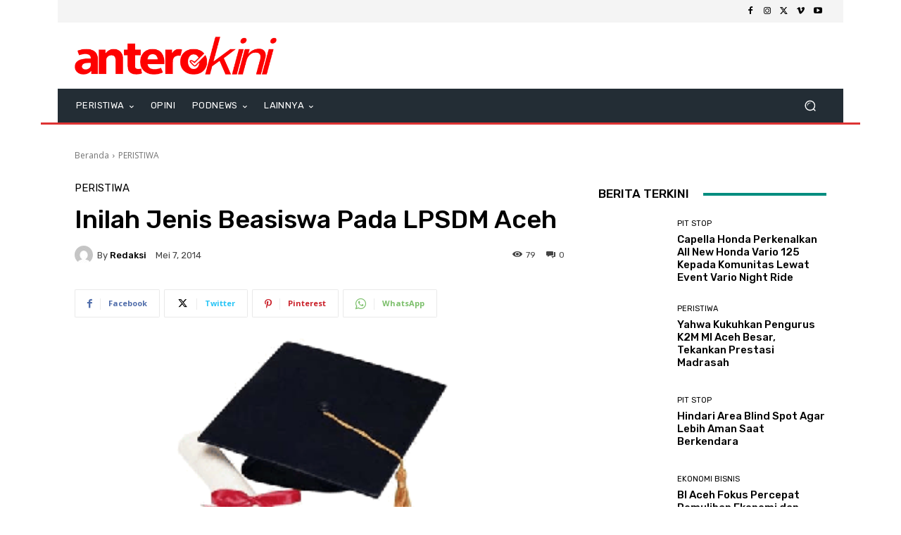

--- FILE ---
content_type: text/html; charset=UTF-8
request_url: https://anterokini.com/wp-admin/admin-ajax.php?td_theme_name=Newspaper&v=12.7.1
body_size: -402
content:
{"3369":79}

--- FILE ---
content_type: text/html; charset=utf-8
request_url: https://www.google.com/recaptcha/api2/aframe
body_size: 268
content:
<!DOCTYPE HTML><html><head><meta http-equiv="content-type" content="text/html; charset=UTF-8"></head><body><script nonce="W1lKjF_z7qkZWiNy_o2V2w">/** Anti-fraud and anti-abuse applications only. See google.com/recaptcha */ try{var clients={'sodar':'https://pagead2.googlesyndication.com/pagead/sodar?'};window.addEventListener("message",function(a){try{if(a.source===window.parent){var b=JSON.parse(a.data);var c=clients[b['id']];if(c){var d=document.createElement('img');d.src=c+b['params']+'&rc='+(localStorage.getItem("rc::a")?sessionStorage.getItem("rc::b"):"");window.document.body.appendChild(d);sessionStorage.setItem("rc::e",parseInt(sessionStorage.getItem("rc::e")||0)+1);localStorage.setItem("rc::h",'1769091710096');}}}catch(b){}});window.parent.postMessage("_grecaptcha_ready", "*");}catch(b){}</script></body></html>